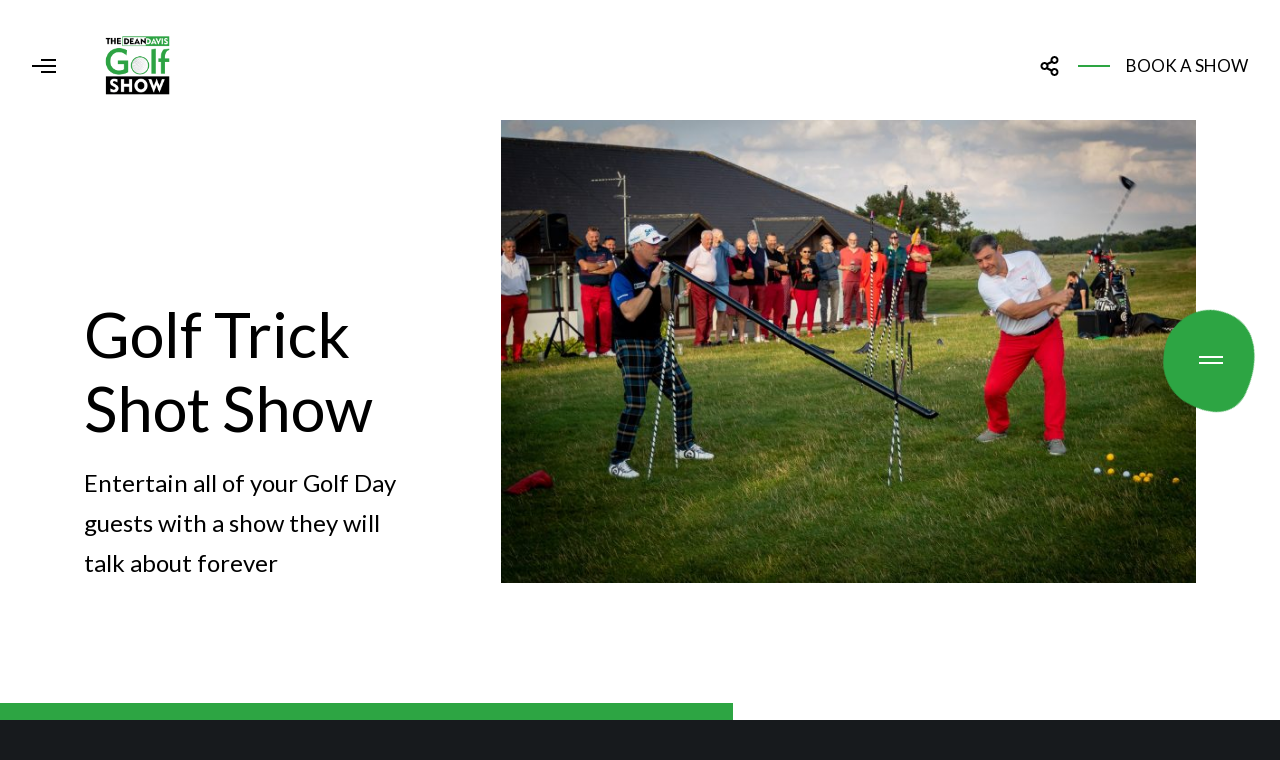

--- FILE ---
content_type: text/html; charset=utf-8
request_url: https://www.google.com/recaptcha/api2/anchor?ar=1&k=6LeUPG4oAAAAAPodU8C5t5po7kRpNfsOudfeAGP_&co=aHR0cHM6Ly93d3cuZGVhbmRhdmlzZ29sZnNob3cuY28udWs6NDQz&hl=en&v=PoyoqOPhxBO7pBk68S4YbpHZ&size=invisible&anchor-ms=20000&execute-ms=30000&cb=d8ckw7o9t2ec
body_size: 48739
content:
<!DOCTYPE HTML><html dir="ltr" lang="en"><head><meta http-equiv="Content-Type" content="text/html; charset=UTF-8">
<meta http-equiv="X-UA-Compatible" content="IE=edge">
<title>reCAPTCHA</title>
<style type="text/css">
/* cyrillic-ext */
@font-face {
  font-family: 'Roboto';
  font-style: normal;
  font-weight: 400;
  font-stretch: 100%;
  src: url(//fonts.gstatic.com/s/roboto/v48/KFO7CnqEu92Fr1ME7kSn66aGLdTylUAMa3GUBHMdazTgWw.woff2) format('woff2');
  unicode-range: U+0460-052F, U+1C80-1C8A, U+20B4, U+2DE0-2DFF, U+A640-A69F, U+FE2E-FE2F;
}
/* cyrillic */
@font-face {
  font-family: 'Roboto';
  font-style: normal;
  font-weight: 400;
  font-stretch: 100%;
  src: url(//fonts.gstatic.com/s/roboto/v48/KFO7CnqEu92Fr1ME7kSn66aGLdTylUAMa3iUBHMdazTgWw.woff2) format('woff2');
  unicode-range: U+0301, U+0400-045F, U+0490-0491, U+04B0-04B1, U+2116;
}
/* greek-ext */
@font-face {
  font-family: 'Roboto';
  font-style: normal;
  font-weight: 400;
  font-stretch: 100%;
  src: url(//fonts.gstatic.com/s/roboto/v48/KFO7CnqEu92Fr1ME7kSn66aGLdTylUAMa3CUBHMdazTgWw.woff2) format('woff2');
  unicode-range: U+1F00-1FFF;
}
/* greek */
@font-face {
  font-family: 'Roboto';
  font-style: normal;
  font-weight: 400;
  font-stretch: 100%;
  src: url(//fonts.gstatic.com/s/roboto/v48/KFO7CnqEu92Fr1ME7kSn66aGLdTylUAMa3-UBHMdazTgWw.woff2) format('woff2');
  unicode-range: U+0370-0377, U+037A-037F, U+0384-038A, U+038C, U+038E-03A1, U+03A3-03FF;
}
/* math */
@font-face {
  font-family: 'Roboto';
  font-style: normal;
  font-weight: 400;
  font-stretch: 100%;
  src: url(//fonts.gstatic.com/s/roboto/v48/KFO7CnqEu92Fr1ME7kSn66aGLdTylUAMawCUBHMdazTgWw.woff2) format('woff2');
  unicode-range: U+0302-0303, U+0305, U+0307-0308, U+0310, U+0312, U+0315, U+031A, U+0326-0327, U+032C, U+032F-0330, U+0332-0333, U+0338, U+033A, U+0346, U+034D, U+0391-03A1, U+03A3-03A9, U+03B1-03C9, U+03D1, U+03D5-03D6, U+03F0-03F1, U+03F4-03F5, U+2016-2017, U+2034-2038, U+203C, U+2040, U+2043, U+2047, U+2050, U+2057, U+205F, U+2070-2071, U+2074-208E, U+2090-209C, U+20D0-20DC, U+20E1, U+20E5-20EF, U+2100-2112, U+2114-2115, U+2117-2121, U+2123-214F, U+2190, U+2192, U+2194-21AE, U+21B0-21E5, U+21F1-21F2, U+21F4-2211, U+2213-2214, U+2216-22FF, U+2308-230B, U+2310, U+2319, U+231C-2321, U+2336-237A, U+237C, U+2395, U+239B-23B7, U+23D0, U+23DC-23E1, U+2474-2475, U+25AF, U+25B3, U+25B7, U+25BD, U+25C1, U+25CA, U+25CC, U+25FB, U+266D-266F, U+27C0-27FF, U+2900-2AFF, U+2B0E-2B11, U+2B30-2B4C, U+2BFE, U+3030, U+FF5B, U+FF5D, U+1D400-1D7FF, U+1EE00-1EEFF;
}
/* symbols */
@font-face {
  font-family: 'Roboto';
  font-style: normal;
  font-weight: 400;
  font-stretch: 100%;
  src: url(//fonts.gstatic.com/s/roboto/v48/KFO7CnqEu92Fr1ME7kSn66aGLdTylUAMaxKUBHMdazTgWw.woff2) format('woff2');
  unicode-range: U+0001-000C, U+000E-001F, U+007F-009F, U+20DD-20E0, U+20E2-20E4, U+2150-218F, U+2190, U+2192, U+2194-2199, U+21AF, U+21E6-21F0, U+21F3, U+2218-2219, U+2299, U+22C4-22C6, U+2300-243F, U+2440-244A, U+2460-24FF, U+25A0-27BF, U+2800-28FF, U+2921-2922, U+2981, U+29BF, U+29EB, U+2B00-2BFF, U+4DC0-4DFF, U+FFF9-FFFB, U+10140-1018E, U+10190-1019C, U+101A0, U+101D0-101FD, U+102E0-102FB, U+10E60-10E7E, U+1D2C0-1D2D3, U+1D2E0-1D37F, U+1F000-1F0FF, U+1F100-1F1AD, U+1F1E6-1F1FF, U+1F30D-1F30F, U+1F315, U+1F31C, U+1F31E, U+1F320-1F32C, U+1F336, U+1F378, U+1F37D, U+1F382, U+1F393-1F39F, U+1F3A7-1F3A8, U+1F3AC-1F3AF, U+1F3C2, U+1F3C4-1F3C6, U+1F3CA-1F3CE, U+1F3D4-1F3E0, U+1F3ED, U+1F3F1-1F3F3, U+1F3F5-1F3F7, U+1F408, U+1F415, U+1F41F, U+1F426, U+1F43F, U+1F441-1F442, U+1F444, U+1F446-1F449, U+1F44C-1F44E, U+1F453, U+1F46A, U+1F47D, U+1F4A3, U+1F4B0, U+1F4B3, U+1F4B9, U+1F4BB, U+1F4BF, U+1F4C8-1F4CB, U+1F4D6, U+1F4DA, U+1F4DF, U+1F4E3-1F4E6, U+1F4EA-1F4ED, U+1F4F7, U+1F4F9-1F4FB, U+1F4FD-1F4FE, U+1F503, U+1F507-1F50B, U+1F50D, U+1F512-1F513, U+1F53E-1F54A, U+1F54F-1F5FA, U+1F610, U+1F650-1F67F, U+1F687, U+1F68D, U+1F691, U+1F694, U+1F698, U+1F6AD, U+1F6B2, U+1F6B9-1F6BA, U+1F6BC, U+1F6C6-1F6CF, U+1F6D3-1F6D7, U+1F6E0-1F6EA, U+1F6F0-1F6F3, U+1F6F7-1F6FC, U+1F700-1F7FF, U+1F800-1F80B, U+1F810-1F847, U+1F850-1F859, U+1F860-1F887, U+1F890-1F8AD, U+1F8B0-1F8BB, U+1F8C0-1F8C1, U+1F900-1F90B, U+1F93B, U+1F946, U+1F984, U+1F996, U+1F9E9, U+1FA00-1FA6F, U+1FA70-1FA7C, U+1FA80-1FA89, U+1FA8F-1FAC6, U+1FACE-1FADC, U+1FADF-1FAE9, U+1FAF0-1FAF8, U+1FB00-1FBFF;
}
/* vietnamese */
@font-face {
  font-family: 'Roboto';
  font-style: normal;
  font-weight: 400;
  font-stretch: 100%;
  src: url(//fonts.gstatic.com/s/roboto/v48/KFO7CnqEu92Fr1ME7kSn66aGLdTylUAMa3OUBHMdazTgWw.woff2) format('woff2');
  unicode-range: U+0102-0103, U+0110-0111, U+0128-0129, U+0168-0169, U+01A0-01A1, U+01AF-01B0, U+0300-0301, U+0303-0304, U+0308-0309, U+0323, U+0329, U+1EA0-1EF9, U+20AB;
}
/* latin-ext */
@font-face {
  font-family: 'Roboto';
  font-style: normal;
  font-weight: 400;
  font-stretch: 100%;
  src: url(//fonts.gstatic.com/s/roboto/v48/KFO7CnqEu92Fr1ME7kSn66aGLdTylUAMa3KUBHMdazTgWw.woff2) format('woff2');
  unicode-range: U+0100-02BA, U+02BD-02C5, U+02C7-02CC, U+02CE-02D7, U+02DD-02FF, U+0304, U+0308, U+0329, U+1D00-1DBF, U+1E00-1E9F, U+1EF2-1EFF, U+2020, U+20A0-20AB, U+20AD-20C0, U+2113, U+2C60-2C7F, U+A720-A7FF;
}
/* latin */
@font-face {
  font-family: 'Roboto';
  font-style: normal;
  font-weight: 400;
  font-stretch: 100%;
  src: url(//fonts.gstatic.com/s/roboto/v48/KFO7CnqEu92Fr1ME7kSn66aGLdTylUAMa3yUBHMdazQ.woff2) format('woff2');
  unicode-range: U+0000-00FF, U+0131, U+0152-0153, U+02BB-02BC, U+02C6, U+02DA, U+02DC, U+0304, U+0308, U+0329, U+2000-206F, U+20AC, U+2122, U+2191, U+2193, U+2212, U+2215, U+FEFF, U+FFFD;
}
/* cyrillic-ext */
@font-face {
  font-family: 'Roboto';
  font-style: normal;
  font-weight: 500;
  font-stretch: 100%;
  src: url(//fonts.gstatic.com/s/roboto/v48/KFO7CnqEu92Fr1ME7kSn66aGLdTylUAMa3GUBHMdazTgWw.woff2) format('woff2');
  unicode-range: U+0460-052F, U+1C80-1C8A, U+20B4, U+2DE0-2DFF, U+A640-A69F, U+FE2E-FE2F;
}
/* cyrillic */
@font-face {
  font-family: 'Roboto';
  font-style: normal;
  font-weight: 500;
  font-stretch: 100%;
  src: url(//fonts.gstatic.com/s/roboto/v48/KFO7CnqEu92Fr1ME7kSn66aGLdTylUAMa3iUBHMdazTgWw.woff2) format('woff2');
  unicode-range: U+0301, U+0400-045F, U+0490-0491, U+04B0-04B1, U+2116;
}
/* greek-ext */
@font-face {
  font-family: 'Roboto';
  font-style: normal;
  font-weight: 500;
  font-stretch: 100%;
  src: url(//fonts.gstatic.com/s/roboto/v48/KFO7CnqEu92Fr1ME7kSn66aGLdTylUAMa3CUBHMdazTgWw.woff2) format('woff2');
  unicode-range: U+1F00-1FFF;
}
/* greek */
@font-face {
  font-family: 'Roboto';
  font-style: normal;
  font-weight: 500;
  font-stretch: 100%;
  src: url(//fonts.gstatic.com/s/roboto/v48/KFO7CnqEu92Fr1ME7kSn66aGLdTylUAMa3-UBHMdazTgWw.woff2) format('woff2');
  unicode-range: U+0370-0377, U+037A-037F, U+0384-038A, U+038C, U+038E-03A1, U+03A3-03FF;
}
/* math */
@font-face {
  font-family: 'Roboto';
  font-style: normal;
  font-weight: 500;
  font-stretch: 100%;
  src: url(//fonts.gstatic.com/s/roboto/v48/KFO7CnqEu92Fr1ME7kSn66aGLdTylUAMawCUBHMdazTgWw.woff2) format('woff2');
  unicode-range: U+0302-0303, U+0305, U+0307-0308, U+0310, U+0312, U+0315, U+031A, U+0326-0327, U+032C, U+032F-0330, U+0332-0333, U+0338, U+033A, U+0346, U+034D, U+0391-03A1, U+03A3-03A9, U+03B1-03C9, U+03D1, U+03D5-03D6, U+03F0-03F1, U+03F4-03F5, U+2016-2017, U+2034-2038, U+203C, U+2040, U+2043, U+2047, U+2050, U+2057, U+205F, U+2070-2071, U+2074-208E, U+2090-209C, U+20D0-20DC, U+20E1, U+20E5-20EF, U+2100-2112, U+2114-2115, U+2117-2121, U+2123-214F, U+2190, U+2192, U+2194-21AE, U+21B0-21E5, U+21F1-21F2, U+21F4-2211, U+2213-2214, U+2216-22FF, U+2308-230B, U+2310, U+2319, U+231C-2321, U+2336-237A, U+237C, U+2395, U+239B-23B7, U+23D0, U+23DC-23E1, U+2474-2475, U+25AF, U+25B3, U+25B7, U+25BD, U+25C1, U+25CA, U+25CC, U+25FB, U+266D-266F, U+27C0-27FF, U+2900-2AFF, U+2B0E-2B11, U+2B30-2B4C, U+2BFE, U+3030, U+FF5B, U+FF5D, U+1D400-1D7FF, U+1EE00-1EEFF;
}
/* symbols */
@font-face {
  font-family: 'Roboto';
  font-style: normal;
  font-weight: 500;
  font-stretch: 100%;
  src: url(//fonts.gstatic.com/s/roboto/v48/KFO7CnqEu92Fr1ME7kSn66aGLdTylUAMaxKUBHMdazTgWw.woff2) format('woff2');
  unicode-range: U+0001-000C, U+000E-001F, U+007F-009F, U+20DD-20E0, U+20E2-20E4, U+2150-218F, U+2190, U+2192, U+2194-2199, U+21AF, U+21E6-21F0, U+21F3, U+2218-2219, U+2299, U+22C4-22C6, U+2300-243F, U+2440-244A, U+2460-24FF, U+25A0-27BF, U+2800-28FF, U+2921-2922, U+2981, U+29BF, U+29EB, U+2B00-2BFF, U+4DC0-4DFF, U+FFF9-FFFB, U+10140-1018E, U+10190-1019C, U+101A0, U+101D0-101FD, U+102E0-102FB, U+10E60-10E7E, U+1D2C0-1D2D3, U+1D2E0-1D37F, U+1F000-1F0FF, U+1F100-1F1AD, U+1F1E6-1F1FF, U+1F30D-1F30F, U+1F315, U+1F31C, U+1F31E, U+1F320-1F32C, U+1F336, U+1F378, U+1F37D, U+1F382, U+1F393-1F39F, U+1F3A7-1F3A8, U+1F3AC-1F3AF, U+1F3C2, U+1F3C4-1F3C6, U+1F3CA-1F3CE, U+1F3D4-1F3E0, U+1F3ED, U+1F3F1-1F3F3, U+1F3F5-1F3F7, U+1F408, U+1F415, U+1F41F, U+1F426, U+1F43F, U+1F441-1F442, U+1F444, U+1F446-1F449, U+1F44C-1F44E, U+1F453, U+1F46A, U+1F47D, U+1F4A3, U+1F4B0, U+1F4B3, U+1F4B9, U+1F4BB, U+1F4BF, U+1F4C8-1F4CB, U+1F4D6, U+1F4DA, U+1F4DF, U+1F4E3-1F4E6, U+1F4EA-1F4ED, U+1F4F7, U+1F4F9-1F4FB, U+1F4FD-1F4FE, U+1F503, U+1F507-1F50B, U+1F50D, U+1F512-1F513, U+1F53E-1F54A, U+1F54F-1F5FA, U+1F610, U+1F650-1F67F, U+1F687, U+1F68D, U+1F691, U+1F694, U+1F698, U+1F6AD, U+1F6B2, U+1F6B9-1F6BA, U+1F6BC, U+1F6C6-1F6CF, U+1F6D3-1F6D7, U+1F6E0-1F6EA, U+1F6F0-1F6F3, U+1F6F7-1F6FC, U+1F700-1F7FF, U+1F800-1F80B, U+1F810-1F847, U+1F850-1F859, U+1F860-1F887, U+1F890-1F8AD, U+1F8B0-1F8BB, U+1F8C0-1F8C1, U+1F900-1F90B, U+1F93B, U+1F946, U+1F984, U+1F996, U+1F9E9, U+1FA00-1FA6F, U+1FA70-1FA7C, U+1FA80-1FA89, U+1FA8F-1FAC6, U+1FACE-1FADC, U+1FADF-1FAE9, U+1FAF0-1FAF8, U+1FB00-1FBFF;
}
/* vietnamese */
@font-face {
  font-family: 'Roboto';
  font-style: normal;
  font-weight: 500;
  font-stretch: 100%;
  src: url(//fonts.gstatic.com/s/roboto/v48/KFO7CnqEu92Fr1ME7kSn66aGLdTylUAMa3OUBHMdazTgWw.woff2) format('woff2');
  unicode-range: U+0102-0103, U+0110-0111, U+0128-0129, U+0168-0169, U+01A0-01A1, U+01AF-01B0, U+0300-0301, U+0303-0304, U+0308-0309, U+0323, U+0329, U+1EA0-1EF9, U+20AB;
}
/* latin-ext */
@font-face {
  font-family: 'Roboto';
  font-style: normal;
  font-weight: 500;
  font-stretch: 100%;
  src: url(//fonts.gstatic.com/s/roboto/v48/KFO7CnqEu92Fr1ME7kSn66aGLdTylUAMa3KUBHMdazTgWw.woff2) format('woff2');
  unicode-range: U+0100-02BA, U+02BD-02C5, U+02C7-02CC, U+02CE-02D7, U+02DD-02FF, U+0304, U+0308, U+0329, U+1D00-1DBF, U+1E00-1E9F, U+1EF2-1EFF, U+2020, U+20A0-20AB, U+20AD-20C0, U+2113, U+2C60-2C7F, U+A720-A7FF;
}
/* latin */
@font-face {
  font-family: 'Roboto';
  font-style: normal;
  font-weight: 500;
  font-stretch: 100%;
  src: url(//fonts.gstatic.com/s/roboto/v48/KFO7CnqEu92Fr1ME7kSn66aGLdTylUAMa3yUBHMdazQ.woff2) format('woff2');
  unicode-range: U+0000-00FF, U+0131, U+0152-0153, U+02BB-02BC, U+02C6, U+02DA, U+02DC, U+0304, U+0308, U+0329, U+2000-206F, U+20AC, U+2122, U+2191, U+2193, U+2212, U+2215, U+FEFF, U+FFFD;
}
/* cyrillic-ext */
@font-face {
  font-family: 'Roboto';
  font-style: normal;
  font-weight: 900;
  font-stretch: 100%;
  src: url(//fonts.gstatic.com/s/roboto/v48/KFO7CnqEu92Fr1ME7kSn66aGLdTylUAMa3GUBHMdazTgWw.woff2) format('woff2');
  unicode-range: U+0460-052F, U+1C80-1C8A, U+20B4, U+2DE0-2DFF, U+A640-A69F, U+FE2E-FE2F;
}
/* cyrillic */
@font-face {
  font-family: 'Roboto';
  font-style: normal;
  font-weight: 900;
  font-stretch: 100%;
  src: url(//fonts.gstatic.com/s/roboto/v48/KFO7CnqEu92Fr1ME7kSn66aGLdTylUAMa3iUBHMdazTgWw.woff2) format('woff2');
  unicode-range: U+0301, U+0400-045F, U+0490-0491, U+04B0-04B1, U+2116;
}
/* greek-ext */
@font-face {
  font-family: 'Roboto';
  font-style: normal;
  font-weight: 900;
  font-stretch: 100%;
  src: url(//fonts.gstatic.com/s/roboto/v48/KFO7CnqEu92Fr1ME7kSn66aGLdTylUAMa3CUBHMdazTgWw.woff2) format('woff2');
  unicode-range: U+1F00-1FFF;
}
/* greek */
@font-face {
  font-family: 'Roboto';
  font-style: normal;
  font-weight: 900;
  font-stretch: 100%;
  src: url(//fonts.gstatic.com/s/roboto/v48/KFO7CnqEu92Fr1ME7kSn66aGLdTylUAMa3-UBHMdazTgWw.woff2) format('woff2');
  unicode-range: U+0370-0377, U+037A-037F, U+0384-038A, U+038C, U+038E-03A1, U+03A3-03FF;
}
/* math */
@font-face {
  font-family: 'Roboto';
  font-style: normal;
  font-weight: 900;
  font-stretch: 100%;
  src: url(//fonts.gstatic.com/s/roboto/v48/KFO7CnqEu92Fr1ME7kSn66aGLdTylUAMawCUBHMdazTgWw.woff2) format('woff2');
  unicode-range: U+0302-0303, U+0305, U+0307-0308, U+0310, U+0312, U+0315, U+031A, U+0326-0327, U+032C, U+032F-0330, U+0332-0333, U+0338, U+033A, U+0346, U+034D, U+0391-03A1, U+03A3-03A9, U+03B1-03C9, U+03D1, U+03D5-03D6, U+03F0-03F1, U+03F4-03F5, U+2016-2017, U+2034-2038, U+203C, U+2040, U+2043, U+2047, U+2050, U+2057, U+205F, U+2070-2071, U+2074-208E, U+2090-209C, U+20D0-20DC, U+20E1, U+20E5-20EF, U+2100-2112, U+2114-2115, U+2117-2121, U+2123-214F, U+2190, U+2192, U+2194-21AE, U+21B0-21E5, U+21F1-21F2, U+21F4-2211, U+2213-2214, U+2216-22FF, U+2308-230B, U+2310, U+2319, U+231C-2321, U+2336-237A, U+237C, U+2395, U+239B-23B7, U+23D0, U+23DC-23E1, U+2474-2475, U+25AF, U+25B3, U+25B7, U+25BD, U+25C1, U+25CA, U+25CC, U+25FB, U+266D-266F, U+27C0-27FF, U+2900-2AFF, U+2B0E-2B11, U+2B30-2B4C, U+2BFE, U+3030, U+FF5B, U+FF5D, U+1D400-1D7FF, U+1EE00-1EEFF;
}
/* symbols */
@font-face {
  font-family: 'Roboto';
  font-style: normal;
  font-weight: 900;
  font-stretch: 100%;
  src: url(//fonts.gstatic.com/s/roboto/v48/KFO7CnqEu92Fr1ME7kSn66aGLdTylUAMaxKUBHMdazTgWw.woff2) format('woff2');
  unicode-range: U+0001-000C, U+000E-001F, U+007F-009F, U+20DD-20E0, U+20E2-20E4, U+2150-218F, U+2190, U+2192, U+2194-2199, U+21AF, U+21E6-21F0, U+21F3, U+2218-2219, U+2299, U+22C4-22C6, U+2300-243F, U+2440-244A, U+2460-24FF, U+25A0-27BF, U+2800-28FF, U+2921-2922, U+2981, U+29BF, U+29EB, U+2B00-2BFF, U+4DC0-4DFF, U+FFF9-FFFB, U+10140-1018E, U+10190-1019C, U+101A0, U+101D0-101FD, U+102E0-102FB, U+10E60-10E7E, U+1D2C0-1D2D3, U+1D2E0-1D37F, U+1F000-1F0FF, U+1F100-1F1AD, U+1F1E6-1F1FF, U+1F30D-1F30F, U+1F315, U+1F31C, U+1F31E, U+1F320-1F32C, U+1F336, U+1F378, U+1F37D, U+1F382, U+1F393-1F39F, U+1F3A7-1F3A8, U+1F3AC-1F3AF, U+1F3C2, U+1F3C4-1F3C6, U+1F3CA-1F3CE, U+1F3D4-1F3E0, U+1F3ED, U+1F3F1-1F3F3, U+1F3F5-1F3F7, U+1F408, U+1F415, U+1F41F, U+1F426, U+1F43F, U+1F441-1F442, U+1F444, U+1F446-1F449, U+1F44C-1F44E, U+1F453, U+1F46A, U+1F47D, U+1F4A3, U+1F4B0, U+1F4B3, U+1F4B9, U+1F4BB, U+1F4BF, U+1F4C8-1F4CB, U+1F4D6, U+1F4DA, U+1F4DF, U+1F4E3-1F4E6, U+1F4EA-1F4ED, U+1F4F7, U+1F4F9-1F4FB, U+1F4FD-1F4FE, U+1F503, U+1F507-1F50B, U+1F50D, U+1F512-1F513, U+1F53E-1F54A, U+1F54F-1F5FA, U+1F610, U+1F650-1F67F, U+1F687, U+1F68D, U+1F691, U+1F694, U+1F698, U+1F6AD, U+1F6B2, U+1F6B9-1F6BA, U+1F6BC, U+1F6C6-1F6CF, U+1F6D3-1F6D7, U+1F6E0-1F6EA, U+1F6F0-1F6F3, U+1F6F7-1F6FC, U+1F700-1F7FF, U+1F800-1F80B, U+1F810-1F847, U+1F850-1F859, U+1F860-1F887, U+1F890-1F8AD, U+1F8B0-1F8BB, U+1F8C0-1F8C1, U+1F900-1F90B, U+1F93B, U+1F946, U+1F984, U+1F996, U+1F9E9, U+1FA00-1FA6F, U+1FA70-1FA7C, U+1FA80-1FA89, U+1FA8F-1FAC6, U+1FACE-1FADC, U+1FADF-1FAE9, U+1FAF0-1FAF8, U+1FB00-1FBFF;
}
/* vietnamese */
@font-face {
  font-family: 'Roboto';
  font-style: normal;
  font-weight: 900;
  font-stretch: 100%;
  src: url(//fonts.gstatic.com/s/roboto/v48/KFO7CnqEu92Fr1ME7kSn66aGLdTylUAMa3OUBHMdazTgWw.woff2) format('woff2');
  unicode-range: U+0102-0103, U+0110-0111, U+0128-0129, U+0168-0169, U+01A0-01A1, U+01AF-01B0, U+0300-0301, U+0303-0304, U+0308-0309, U+0323, U+0329, U+1EA0-1EF9, U+20AB;
}
/* latin-ext */
@font-face {
  font-family: 'Roboto';
  font-style: normal;
  font-weight: 900;
  font-stretch: 100%;
  src: url(//fonts.gstatic.com/s/roboto/v48/KFO7CnqEu92Fr1ME7kSn66aGLdTylUAMa3KUBHMdazTgWw.woff2) format('woff2');
  unicode-range: U+0100-02BA, U+02BD-02C5, U+02C7-02CC, U+02CE-02D7, U+02DD-02FF, U+0304, U+0308, U+0329, U+1D00-1DBF, U+1E00-1E9F, U+1EF2-1EFF, U+2020, U+20A0-20AB, U+20AD-20C0, U+2113, U+2C60-2C7F, U+A720-A7FF;
}
/* latin */
@font-face {
  font-family: 'Roboto';
  font-style: normal;
  font-weight: 900;
  font-stretch: 100%;
  src: url(//fonts.gstatic.com/s/roboto/v48/KFO7CnqEu92Fr1ME7kSn66aGLdTylUAMa3yUBHMdazQ.woff2) format('woff2');
  unicode-range: U+0000-00FF, U+0131, U+0152-0153, U+02BB-02BC, U+02C6, U+02DA, U+02DC, U+0304, U+0308, U+0329, U+2000-206F, U+20AC, U+2122, U+2191, U+2193, U+2212, U+2215, U+FEFF, U+FFFD;
}

</style>
<link rel="stylesheet" type="text/css" href="https://www.gstatic.com/recaptcha/releases/PoyoqOPhxBO7pBk68S4YbpHZ/styles__ltr.css">
<script nonce="lzbkzPHyvo6QipdFdS9enA" type="text/javascript">window['__recaptcha_api'] = 'https://www.google.com/recaptcha/api2/';</script>
<script type="text/javascript" src="https://www.gstatic.com/recaptcha/releases/PoyoqOPhxBO7pBk68S4YbpHZ/recaptcha__en.js" nonce="lzbkzPHyvo6QipdFdS9enA">
      
    </script></head>
<body><div id="rc-anchor-alert" class="rc-anchor-alert"></div>
<input type="hidden" id="recaptcha-token" value="[base64]">
<script type="text/javascript" nonce="lzbkzPHyvo6QipdFdS9enA">
      recaptcha.anchor.Main.init("[\x22ainput\x22,[\x22bgdata\x22,\x22\x22,\[base64]/[base64]/[base64]/[base64]/[base64]/[base64]/[base64]/[base64]/[base64]/[base64]\\u003d\x22,\[base64]\x22,\x22w4PDiD93w6DCtiLCmXJrfTXCjsOyVEvCnMODWMOzwq0dwpnCkWRZwoASw4tYw6HCpsORdX/Ch8Kuw7HDhDvDpcO9w4vDgMKWZMKRw7fDkAApOsOyw5ZjFkAfwprDizPDqTcJO1DClBnCs0hAPsO8JwEywqoFw6tdwqPCgQfDmjDCv8OcaEped8O/[base64]/DiypZbxLCiEXDpsKSOzTDjVZPw6bCg8ODw4fCkHVpw5BfEEHCojtHw57DvMOzHMO4UDMtCXbCkDvCu8OswrXDkcOnwp7DkMOPwoNLw5HCosOwfx4iwpxvwq/Cp3zDh8OIw5ZyYsOBw7E4OMK0w7tYw6MbPlHDhcKMHsOkcsONwqfDu8OlwqtucnAKw7LDrkN9UnTCp8OTJR9KwoTDn8KwwpQhVcOlC1lZE8KkEMOiwqnCqcKbHsKEwrLDk8KsYcKEPMOyTxdrw7QaaAQBTcOqC0R/VwLCq8K3w54eaWRVA8Kyw4jCpQMfIi5YGcK6w5PCg8O2wqfDo8KuFsOyw6rDvcKLWHLCrMOBw6rCpsKowpBeW8OGwoTCjk3DiyPClMORw7vDgXvDl2IsCX0Ew7EUJMOsOsKIw79Dw7g7wozDrsOEw6wPw6/DjEw+w7QLTMKXMSvDgi9ww7hSwpNPVxfDrCAmwqAeVMOQwoU5FMOBwq88w4VLYsKkZW4UGMKlBMKoQmwww6BAZ2XDk8OuG8Kvw6vClSjDom3Ct8OEw4rDiGZ+dsOow4bCkMOTY8O7wq1jwo/DkMO9WsKcTcOrw7LDm8O+OFIRwpomO8KtE8Ogw6nDlMK3BCZ5asKgccO8w6siwqrDrMOaDsK8esKUFnXDnsKFwrJKYsK/ByRtMMO8w7lYwqciacOtMsOUwphTwp0iw4TDnMOScTbDgsOXwp0PJwnDnsOiAsO0QU/Cp27CvMOnYXwHHMKoFsKmHDolVsOLAcOGf8KoJ8OhCxYXDkUxSsOyKxgfRCjDo0Zhw71EWSRBXcO9ZXPCo1tQw5Rrw7Rmdmpnw7jCpMKwblV2wolcw61Vw5LDqQrDs0vDuMK/aBrCl0bCp8OiL8KRw6YWcMKhAwPDlMK4w4/DgkvDlmvDt2o1wqTCi0vDjcOZf8Obbzl/EU3CpMKTwqpEw458w595w6jDpsKnesKGbsKOwpdWawBSRcOmQX82wrMLIHQZwok3wrx0RSMOFQpowqvDpijDpEzDu8ONwo0uw5nCly/DlMO9RVnDu15fwrHCiiVrRQnDmwJDwr7CoXYUwrLClsOOw6PDvAfCjBzCpyd0TiIaw6/CtjY5wojCt8OwwofDj3QIwo0BOS/CixFswrfDh8OcdDLCr8OKcRPCuTPCmsONw5DCosKEwr3DucOpeFfDmMKIOgFzC8KywpHDs2U/QnIiR8KoOMKQcGHCuFHCkMOqV3PCsMKWNcOVVcKuw6RnLsODSsO7EBctHcKGwr9KSBPDssOSX8OyLMONZV/Dr8KHw7HCh8OmHkHDsQVHw4ADw7zDnMKkw7tdwoN6wo3CksOcwokdw5Jww6Etw5TCqcK+w4jDnRLChcOSID7DkWfDoyPDgA3CjsOsPcOIJsOow6vCmsKQeyXDvsOFw5gjMVfCiMOPUsK/H8OrTcOKQmXCoS3DsyHDnSEiFHs9XVB8w4g0w7bCrzPDqMKwfGMyC3jCncKnw6cpw5ZDeTLCkMOFwqvDtcOgw5/CrgbDhsO3w44JwrTDvMKYwrxzMT/CmsKFa8KuC8KVecKNO8KMWcKoXidZSDTCgF3CrMKxQEXCucK/w4DCncOdw4zCjyvChgwiw4vCt3EOXA/[base64]/DnlDDo8OCasOAAsObwocTDj5YwrpiwqrCiMOhwo5dw5lnO2kOAzrCosKzQsKDw6bCkcKTw4JTw6EnGcKSP1fDuMK4w5/ChcOrwoI9HMK2dznCtMKpwrHDmlpVF8KlBivDhGnCvcOfBmsSw4loK8OZwq/CgEVNB1h7wrPCuy/DqcKlw77ClRvCs8OlBDvDjnoew4h2w5nCvXXDgsOewqrCh8KURWIpIcO3eEscw7TDpMOLaysBw7I3wpnCh8K5SXMZJ8O0wpcvKsKlPg8Sw67DoMOtwqVAS8OISMKZwo8Xw70vccOUw70dw7/[base64]/DoBJRwqwiQApPw4TDvMO2w7fDn8KbSsKQwpjCq8OScsOOd8OmPsOBwpQvFsOVLsKrUsOAO0bDrm7CkznDo8OOAxLDu8OiQWzCqMOZOsKsFMKBBsOgw4bCnirDpcOpwoITE8KmcsOFMmw3UsOaw7XCncK4w4U5wo3DgTjCncOcHynDm8KjalN9woDDgMKIwr4/wqfCnynDnsKNw4puwqDCmcKeHMKyw5dhWEMMCnfDsMKWG8KQw63CvXXDhMKMwpfCs8Kmwr3DqiohfD3CkhLCp3QGABJSwq8vT8KeFlFPw7zCqA7Dok7ChcK6NsKVwr0wb8Omwo3CvX3DkysFw73CqMK8engYwpLCrl1Vd8KyVFvDgMO8H8O/woYFwqwEwq8xw7vDgALCrcK6wrMmw7HCqcKQwpFJPxnCtiPCv8Ohw6dPw7rDvlfDhsKGwoLCtTMEbsKSwpdxw48Vw6hhVVPDpmxUcjnCl8O1wo7Cjlxuwqwsw5p7wqvCk8O1VsKrP1rDssONwq/DiMOhBcOdWVzDsXMYVsKCBU9sw47DvXnDo8KEwrBjAywGw6wlw6LCj8O4wpDDgsKpw5AHC8Ocw5NqwpDDr8OsOMK/wqsnYFTCgzTCkMOCwqDDhScMw69aT8ONw6bDgsKxZMKfwpF/w4nDs0ZyQXEWW3lsJXzCuMOQw61yWnDCo8OmMR/[base64]/DusOZwqbDoElyFjjCiMKBJ8KWK8OUw7nCpx84w40ZUnvDvFAywq/CvCQUw4LDmDrCr8ONbsKFw5Qxw7JQwpcwwqdTwr9nw5DCnDEBDMOjaMOMBxHClEnCjCIveiUcw4EZw7YIw6hQw6NwwozCh8KzScKewoLCtE9ww6Ytw4jClSc1wr18w5rCi8OuNS7Clz51GcOSw5M4w7kXw7DCjnzDvsKsw6MJGUNgwr0Uw59ewqB0EnYWwr/[base64]/[base64]/dDNkQsOVwqvDqTFkw4XCjhfDu3bCkHnDmsOvwq0rw5bCoSPDkzV8w4cJwq7DgcOqwoUgaV7DlsKreRFqVDtjwppte1fCmMOhHMK1GnlSwqpEwqdwFcOLVMOJw7PDu8Kaw4nDjAsOcMKWEVfCsERsTC4tw5E5cWInDsOOO1EfbAZPfXhLSwQoDcO/NDN3wpXDmUXDrMK8w5EOw4XDuxjDhE1xeMKjwoHCl14AFMKCN3XCucO1wpgrw7jCtHsswqvDjMOkw6DDm8OxJMK8wqDDv05iO8KcwpF2wrAewr5/KWU4NWAoGMKAwr/Dh8KIHsO0wq3Ck3Bnw6fDjE0VwqYIw7Zuw7wkWsODH8OEwok5TMOvwoYYbRlawqUoChhqw7ccfsORwrfDkzLCjsKjwp3CgBnCkQzCj8OUe8OuQMKGw5UkwqApG8KOwrQrdMKqwr0Ow43DshnDk39vYjnCuCMfJMKjwrrDiMONe0HCsHpEwpd5w7oowp/[base64]/[base64]/DuHw+VcKcUE4lw4LDikfDrMK3woh2w40TZ8OFcX7CusKUwoswV3PDpcOVWxnClMOPfcOPwo3DnScFwrXCs2Yfw681SsOqMkvCu3PDtQ/DsMOWN8OSw618VcODP8OYA8OWMsKjQEHCj2FfT8KRYcKoTwkVwqvDr8KywqtWBsKgZFLDucKTw4HCgFIVUMOVwrdYwqAtw7XCi0taCMKRwoM2B8OuwrsJCGNyw6rChsKcHcKfw5DCj8KSLMOTRlvDi8KFwqQTwofDlMKcwozDj8KHbsOLFiU/[base64]/wojDqmYOwrF/RMOOwo8SXSvCuXvDn8OtZ8KJSEgxFcKPwpAgwoTChyRcCno+MQFvwrbDhVg6wp8RwrZZMGrDrsOMwqPChiUcNMKOFcO8w7QQPSJbwrQtRsKJXcKvOlNPIWrCrcOtw7bDisK/W8O4wrbCqTQHw6LCvsK6acOHwop/woHCnCgQwqLDrMKhasKgQcKnwozCv8OcAMK3wogew67Dl8KqMmkQw6TDhmpKw6IDAUAHw6vDsifChxnDuMO7UVnCq8OmKhhZR3pxwpwmKkMNeMO3BFpaIUkcDx1/McO5DsKsBMOGK8OpwrZxScKVOMOtIxzDv8OxPFHCkQ/Du8KNf8O1WjhSFsKjMxbCisOfOcOjw6ZSPcOQVEnDq2RzTcODwqnCr2DChsKHBHIUJQzChjFXwokfYMKUw4nDvC8owrMUwqPDth/CtVjCr2XDqcKGwohxOMK5BsK6w6Npw4LDvhHDr8K3w4DDtMOYVMKIXcOcYjc3wqDClBbCgRTDi3F9w4ZSw6HCkMOWw5JhP8KWecO7w4jDpcKZJsKuwr/[base64]/Cj8KROcKPwrzCmcKsw6B6aMKDw5DDggDDkBfCrBTDuhfCo8OKccKew5nDscORwq/CncOZwofDmEHCn8OmG8KKWBbCm8OLBcKiw4RZChoPVMOmY8KgL1EHah7DoMKQwrHDvsKpw5x0wpwJAAbChSXDpmPCqcOAwpbDgw4nw71nCDM9w6DDhAnDnBk8LWjDuTpsw7XDlVjCm8Ojw7zCsS7CqMOHwrpUw5Qnw6sZw73Dn8KUw4/DpRM0GikqEUQCwonCncOiwpTDkMO7w7PDr1PCny8bVF9LDMKaCnnDpQhAw7bCocKic8Kdwqx+HsKpwo/CusKKwocpw4HDjcOVw4PDi8KPX8KPThbCj8K1w6/CuTPDjR3DmMKTwrbDnhRSwo4yw5tbwpzDjsOjOSpHQ0XDh8OyKDLCtsKvw5jDoj0Xw5PDrX/Dt8Kswo3CnmnCgDkxA0UxwprDqELCh2JBWcKPw54MMQXDmA8gY8KTw5bDsktJwqvCtsOyRQTCkSjDj8KmSMK0T0DDncObNzwAWkkwbWJxwovCrgDCqClCw5LCihXCnQJeXsKDwqrDtGjDhD4vw5fDgcOSEj/CosK8X8O2LXcUQSnCpCBGwqIMwpTDsC/[base64]/Dp8KVwrgEw5tyw5bDr8OyQDDClMOlMcOBwplmZ8KjVg0Sw756w5jChcKBBTV/wqIBwoHCn1NgwqFKAgN6PsONKCjClsOFwoLDlXnCnh88SmowPsKfVcOjwrjDoz9La13DqMO2L8O0U1hMVlljwqvDjmgvTikNw4jCsMKfw6l3w7fDl0IyfUM3w4vDswwYwp/Cr8KTw5kCwqtzNUTDtMKVUMOEw5t/P8Kow6wLdnTDjMKPT8K9R8OqIU3CnW7Co17DoGHDvsKOB8KjMcOtVEbCvxjDoQ3Dk8OuwpnCqMK5w5gkXMKnw5Z2KQ3DhAzCh0PConnDqAcWSFXDp8Ogw6TDj8KywpnCkUJeaHrDk1smdsOjwqXChcKmw5/[base64]/[base64]/LcOJw5JUw60SwpjDlgNxUi3DjEfCjxZsOsOBccKKccOQAMKxM8KCwroqw4HCiSfCk8OJHMKVwrLCr0PCgMOjw5QtJkYUwpoHwoDCnFzCpRHDnRosZ8OIOcO0w61fJMKPw5ljUUTDvjBKwq/[base64]/DgsOxHsKUwrfCqcO5KxF2EgB1S8KFZcOow6DDr1rCjhExwpvCrsKjw77Dnn/[base64]/Do8K5TsOaC8O+w5INwrgTTW4Pwr3Ds8OYwqbCtz/DrcOxw5xXw5fDuGXCgRh5O8OgwoPDrRVQBVbCmlQXGcK2IcKgD8K/F0zDnypRwqvDv8ORFU/DvVM0e8OkHcKYwr4+dn3Doj1Rwq7Chzx6wrTDpikzVsKSccOkL13CtsOHwqbDrhHDr3IqHMOXw5PDg8ODKDfCi8KJKsOew6gCalLDhVcrw43DrUBXw6dBwpBywqfCmsKCwrzCjyY+wqvDjg0VOcK1OwEYMcOkIWVfwoY4w4o8IRPDtHfCisOyw7Fzw6/DtMO9wo5Wwqtfw5FHwrfCmcOOa8OuOjpAHQjCkMKRwq0NwqrDj8KJwoc2SjlpfVEww6AVC8O9w7gaPcK/[base64]/[base64]/wrF+w4TDlMK1O8OCfFlCMMOIN8O+wrQpw6J9ADvDrD5ZEcK3VnzCqWjDosORwpoeYMKWTcOowqtJwrZsw4TDrhVcw487wol2VcKgC1k3w6rCt8K8LhrDocOsw5B8wrJVwqonXWXDiErCunvDqAUAJ11LEMK8L8KKw5wCNRPDs8Kyw6DCnsKJIU/CihHCocOqVsOzYw7Cm8KEw60UwqMYwrvDgC4vwrnCkjvCkcKHwoRJSzJVw7pzwrzDoMOpXgbDjRXCksKXd8Oed0ZTwqXDmBnCnDItc8OWw4R4Z8OUe1Rmwq00XMOeZMKpUcKJCGoQwoE1w6/Dm8O/wrnDj8OCw75fwpnDgcONWsO3RcOKND/CnmnDj1vCuF0Pwq7Dq8O7w6EAwo7CpcKoMsOgwodowoHCvsKjw7LDksKmwpHDohDCvgHDhHVqJ8KBKsOwJRdfwqd5wqpFwqPDjMO0CjvDsH0kNsOLASfDpz0WCMOkwobChcK2wpLCiMO1NW/Dn8Kvw5Eqw4bDql7DiR1qwqbCkk1nwqHCrMOIS8OOwrHDksKfBDs/[base64]/OMKSw4dqw7vDisKtw7Ubw7TDuWLDjMKiwoLDkibDuAwhw6sGB1fDiERpw4fDphDCgjzCkMOjwpvCiMKOIMKYwrhHwrY5cV1XSWlKw6Nsw4/DswDDocOPwojCsMK7wqnDisK1JEoNUSJHIEphXmvDoMKqwpY/[base64]/CoyRXw45hw7nCvnhzCBpAw6rChHpmwppmAMOdDcOnAg4jGhJCwprCiFB4woPCu2bCk0XDmcKyT13Cm1d+M8O3w7Rsw7YIAcOjP20GRMObSsKHw4ZZw6cZACZzKcOTw4nChcOIC8K5KGzClMOiEMOPwrbDpMOuwoEzw5/DhsOvwpRhDzcnwo7DksOjZkvDtcOjc8Ocwr81VcOWclZxSy/Dh8KED8KPwqPClsOXY3fCrXnDlHLCsQpyWMOILMOCwpfDo8Krwq5OwpdnZWR7LMOvwrskOsO+fTbCg8KIUELDhTcBemVQN0nCpcKqwpB8Wz7DjcKVXW/DuDrCs8KQw7VAKsOZwpDCnMKObsOMOH7DiMKSwr4ZwoPCj8OOw4/[base64]/OWbDtBUZw4Zww5TCiMK2w5gKAMOWwqPDlMOBFGrCl8KZw6wqwoZOwpsWEsKQw5NUwoBqTifCuBjDrsK9wqYow4R8wp7CmcKlGcOYWQzDgsO0IMOZG1LCvMO/[base64]/CqC50wojChglBwpLCjHLClcKSB1c7woDCrMKxw5DDnwfCnMOsGsOoVSslKWRxZcOnwr/Djm1QbT/[base64]/ClMK4O8OPGkzDkGHDsyEKwq/Cl0ZKMsKYwpdOeR7DocKnwqrDvcOMw47CqsOMc8O8LsKhXcONbMONwqh0V8KqUxAOwrPDuFrDrMKSScO3w7g7XsOdbsO9w5R4wq00wpnCrcKmXCzDiybCiDgiwrTCiXPCnsOZb8Ohwos6McKuKRE6w6BWdMKfARAFHndVwo/[base64]/CrjDDiVFdw6pQOMO8w6vDhRHDp8K+w4sOwrLChG9jwrIUQMOxUsOTZcKzfXTCiCdlFlweFMOeDgY2w6/CkmvCh8Khw7rCn8OFVwUBw75qw4FbUlIKw6vDgBjCisKPF0/CvB3CnUPClMK7J0tjN0oZwpHCvcOGLsO/wr3CuMKHa8KNW8OdYzLCoMOPBnfClsOiGwVBw50Zdi4Wwql5w5YHBMOTwqoNw4TCtsOkwpwxEH3DtwlPPS3DiGHCusOUwpDCmcO0PcODwoXDq05tw59OQsKiw4J+f0zCp8KdXcO5wpcKwqthcVYROMO+w4vDoMOYe8K5O8Oyw6/[base64]/DoF5GwqZFwoPCh2E9HsKmSMKKOBDClEBdFsKUwrvDmsOXPjUaBXzCs0jCsCXCmTtkNcO/ZcKhWHHCriDDqTnCkF7DmMOzKsKCwq3CocOYwpJ2ImHDsMOWFcKxwqHCocKrNMKPRjRLQG/DqcK3O8O2GVskw4wgw7nDjQ1pw4PCl8KMw6lhw48jT3IZCgBWwqpcwpHCs1UYQMK+w7DChnEreR/CnXEKM8OTZcOfKWbDk8OmwppPM8OUDHJ/w789wozDm8KPM2TCnBbDm8OQA2JKwqPClMK7wonDjMK/woHCliJhwpvCjgXDtcO4FGIEdScPwoTDjcOrw5LCoMK5w4wwU15zSxglwpzClWjDmVTCvsObw6zDmMKrEXHDnGrDhsOBw4TDl8K+wqkkEybCqS0WXhDDrsOsPkfDh0/DkcOTw6PDo0EtbGtbw57DiSbDhR4XbgpSw5fCrTVPTWNHBsOSMcOFQlTCiMK0HMOkw6oFeWp7wrzCrsObOMKZByoQRsOMw4LClBrCn3EnwrTDtcOZwpjCscOpwoLDr8K/wrMvwoLCjsKTH8O/w5TDohEjwqNhSCnCgMKUw53CiMKPLMOjPnLDo8OmDCvCp1jCucKuw55vUsKtw7vChgnCgsK/N1oBKsKHMMOxwq3Cr8O4wp4Gw6vCp14Cw6rCscK/w75USMOqccOvMV/Cr8OBUcKYw6U3ah0rScOSwoNkw6UhNcKic8O7w5/ClTTDuMKdBcOTNUPCsMONOsOhOsKewpBWwo3Dl8KBah4CMsOPLTRew71Ow5YIQiwzT8OEYSVqYMK9MQ/DulDCscO0w691w73Dg8KgwpnCksOhWlocw7VkLcK2WDvDm8KGwrxoZgRiwp/CshbDhhMgJcOqwrJXwoVpTsKyQcO8wrnDoEkzbzRRVknDpF/Cu2/Co8Oowq3DuMK+EcKZAFV7wqDDhxUoGcKMw7fChlcZOEXCpyxXwqBzEcKDBzTDusOlDMK/Sgp7bRQGF8OCMgfCnsOew6g4MV46wpXCl1RYwpLCrsOWRBkEMj5yw4YxwrDCj8KZwpTCugzDpsKYKMOXwpXCjnzDmHPDqFwZb8OvVirDoMOtX8Onw5AIwp/[base64]/[base64]/[base64]/CsFEjwoTDhlhjwpPDtGxww4/DlDMjaCMvb8K+wqNKL8KFJ8OrSsO1A8OiQXwYwo54JC7Dm8O7woDCn33Cq3QTw7hTHcOGJsOQwojCqmpZf8KMw4XCvhlvw5vChcOGwqBvwo/CqcKDCDvCvsOSR3EEw5rCjMKUw4huw4gJw5PDhShDwq/DpkBmw6TCtcOmAcK/[base64]/CgcOWwpHCqMOPMwTCpFTDoQ5mwoc8w6rCpMOYcw/DthTCucOnC3vChsO1wqh6LsO9w7www4UJNj8vD8KTDWfCmsOVwrJXw7HCgMKtw5wuIDjDmk/ClxBtw6UVwoUyECwLw7FRQTDDsxEiw4/DjMOXcElNwpJKw7Y1w57DnDXChCTCocOww7LDvsKMdw5aR8KawpvDoQjDkQAWPcOSN8Ojw71VCMOpwrPDiMK/[base64]/[base64]/[base64]/CicKHwq3CosKAw4HChMK8wqNHw48gInYtwqIOcMOWw5TDmT9hPDQqdcKAwpjDgMOeP2HCrlnDsi55R8K/w4/Dq8ObwrPCn0Jrwo3CksO4KMObwqEpbQbDnsO9MVs/w5PCtUzDtxMKwp5pABMdTWbDnkPCoMKiBhPDsMKdw4IWX8Onw7rDucOIw5LCm8Kdw6zCoETConLDnMOOc1nCmMOlUxLDmsOIwqzChE7DgsKTPH/[base64]/DpnzCmcOEw6ZCbCFUwo3DlmcAwqR2ZsOvw67CtlBAwoPDhMKDLsKtH2HCvS7DsSRFwpZaw5ceC8OXA3pVwr/DisOhwrnDk8KjwrTDv8Omc8OxS8KBwr/[base64]/woDCtMKawqQ4E0YlW8OLWh7Ck8K+RUvDo8OjZMKUVBXDv2ELZsKNw7DDhzbDg8OIEjohwosGwoENwrhuM1U6woNLw6nDtkJZAMO0RsKbwrNFcmQmAEjCow4mwp3Cp3zDg8KWb1TDrcOQHsOsw7nDo8OaLsOsO8OMH3/CusOtHwpCwpANB8KLIMOTwrTDgwYoNVPDkBIlw4pBwrIJYlcMGsKYYMK1wocBwr9ww7deVcKnwqh7w5FGUcKJI8Kxwr8Fw7XCsMOAFwsRGx/DmMO/w7jDhsOOw6rDusKZwqRPJG/[base64]/[base64]/BDo2wr/Cl8OxwrXCpm3CjQfDosOtwrVnw6vCn0Zlw7fCokXDlcKKw4TDtWwswp83w59gw7vCmHHDknXDnXXDk8KPDTvDq8Klwo3DnXAFwrV/[base64]/w4/[base64]/wrTDqS5pw7HDiMK2H8KdXcOCwpDDg2gIwqvDvgrDkMOqwrXCk8KpLMOgFD8Hw6bDhXV2wo47wpVoDDFOfmfCk8ObwqpFFDB7w4HDuy3DmCPCkhA0CWN8HzZQwoBaw4HClMOowqPCnsOofcOdw69GwpcRwqZCw7DDrsKDw4/DusK7CsOKEyUkcEhyfMOdw4oFw4U8wq8FwpLCkHgOfkZYS8KiD8KleHnCrsO+ZE5UwozCg8OJwojDjH/DlDTCocO3wobDp8OGw4E/w47DocOUw7rDrQ1wEcONwpvDncKewoEsRMOywoDCgsOgwpN+BsONEzPCsXAywrjDpsO+I0LDlQZbw6FTSyVbKkPCi8OCcgg0w4wswrc/ahh1aEgqw6rDhcKuwplvwqIJIjIBVcOmDExtL8KHwpzCkMOjZMO1YMKkw5DCn8KDHsOpJMO+w6UlwrwdwrrCpsKqwrk5woBfwoPDk8KdLcOcX8OAAWvDgcOMw5dyEnXCrMKTPE3Dj2XDm1bDvC8/S2rDtFXDrTUOF1BHEMOnZcOLw5F+ZEDCjT5vGcKRcT5GwoUZw7vDtcKjJ8KbwrHCrsKjw4BZw6YAEcOCKTHCt8O8FcO/w53DgArDlcOawr0nW8O6FS/Cv8OoIGMhGMOtw7jCogXDrcOcFm4Owp7DuEbDr8OYwoTDh8O7ZEzDq8KPwrzCmlnCkXA7w5zDm8KHwqMEw5Mewq7CjsO4wqTDv3/[base64]/KytNw5MZwo/Clx/Dh8OYFCrDt8K1wpLDv8OtMsO/PxMmMsKuwqXDnRo1Hn5WwprCu8O9AcKaGmNXP8KiwojDmsKCw7FSw7LDqMKpDwPDhUAoUzN+ccOow5YuwoTDjkDCt8OVEcKDI8OiHQsiwrZhXX81dHQIw4IjwqzCjcKFYcKCw5XCk3/Dk8O0EsO8w60dw6cFw4YLYmJ1Ox7CoQ99X8KXwrBVSA/DhMO2dF5Gw7FdYsOGCsOZaiMiw54sL8Odw5DCvcKcchfCsMOAEHo+w6kwQQkERMOkwo7CtE5FHsO5w5rCi8KZwovDlgrDksOlw7HCjsO1UcOrw5/DnsOaMMKcwpfDvMOlw4IyY8OqwpQ5w4DClT5owpcCw5k8wqw4AinCgj5Jw5tUccOPRMOqUcKyw7JKPcKDfsKrw6jCq8OlaMKcw6fCkRQ0Vg3CqnTDiD7Ci8OAwq95wrc0wrx8OMKfwpdmw7BmAkrCsMOewrPCk8OuwoXDjsO8wqvDgzTCpMKrw5IPw503w7LDj0/CrjbClgolQ8ODw6BCw4TDhRDDnkzCnhwoMh/Dl0rDsGMKw5IEeV/CksOww73DkMOGwrspKMOkL8OkDcO2ccKdwqcBw7AyP8OVw6sjwqvDo3oeDsKdQ8OAN8KwCADCosKWaj3CucK3w53CjV7ClC42QcOuwrzCow4kfBxVwq7CmMOSwqACwpYXwpXCoGNrw7vDssKrwo0cMSrDjsKALWVLP0bDpMKBw68aw4JnN8K1CDvCjnplEMK1w6/CjHkgPx4Sw5bCn04kwq0Gw5vChDPDugZ+E8OYfGDCrsKTwrQ/RCnDlAPCjwkXwqTDk8KfKsKUw4x3wrnCj8KwGykLJ8KWwrXCrcKnQ8O9URTDr0glS8KIw6XCkBxfwq00wqVYBBHDjcODByDDhHshbMKMw4ldcFLDqArDo8KTw77ClSPDq8O0wplOwozDnFVkPEtKIEQ1woAOw4/CuUPCpV/DsRNuw6FIdUkWZkXDgMOkMcKvwrwqPy5sSy3Dn8KIZ0lHem8jfMOOTcKGNHMgWRfCrsO4U8K6EGB6Yih7Xikcwo7DlDAiPMKKwrPCswPChRJWw6sBwqwIMmsFw7jCrnfCv3PDpsKaw71Dw4AWW8OVw5VzwqLDu8KPK1nDhMOXS8K7c8Kdw7/DpcOPw6/[base64]/Csw0rworDpcO+ccKYwogJV8O7acK6AcOVc8Ozw5zDsxTDgsO/[base64]/[base64]/CvsOcCFVVOsK/[base64]/DjTcuw6kRwpwiFMOnwoU9QRZCwqLDinPDkMOKZMKAHXbDoMKRw6TCu2Jdw70qdcOow7w0w595A8KrXcOjwpJfP00hOcOcw594Q8Kcw5bCisOFCMO5PcO9woLCukQuJigQw7MsD0jDgnvDj2VLw4/Djx1kJcKBw6DCjcKqwpdXw53Cr3dyKsKUecK5wqpgw7LDnMO9w7jDoMKrw6PCsMK3MmvCkhliSsKxIHpgRcOBPMK4wobDhcOubg/CsFXDnBvCgRxJwo5Pw6wdIsKVwq3DrmU5PVJ4wp8zPiVYwoPChUE1w7IMw7NMwpJpLsORZnERwpXDiETCgsOfwr/CiMOHwoFlJi7CjmEAw7PCscOlwrdywp86w5fCoTrDj2/DnsOJQ8Oww60jfxhucsOGZsKWMBFpZiJ4UsOkL8OLTsO4w4pAUS1KwqXCuMONXMKSBcK/wrXDr8KlwpnDjk3DiSsyfMOJA8O+NsO3VcOpA8KGwoIwwppLw4jDlMO2fmtHXMKXw4fCjU3Di19ZE8K0AyMtV0/ChU8/H1nDtgLDpMOSw7XCl1ImwqXCrkQrYAF6csOcwqEwwot4wrNAKUfCgl41wrldYk/CiC7DkwXCtcKxwofCrQ5CXMK4wp7DrsKKC1I2QAJCwos5OMOhwozCnER/wrRnBTktw6JOw6LCgD5ScjgLw6VIa8KvAsK8wpfCnsKyw71gwr7CqCDDpMKnwqYeIMKiwqN3w6ZCZllXw7lVYMKtGBjDscO5c8OMWsKXfsOBIMOcFQvCo8O7ScONw6FiYDQswp/Cv2PDng7DhsOCNyXDrX0BwrBBEMKZw4www5VkY8KvPcOLMQEVHRAbw44Sw4jDlVrDpmIFw6nCssOaaQ0SScOlwqbCoVknw6o7LsOow6/CtMK+wqDClGPCrFNEJEcpf8K0CMK/RsOocMKPwrVmw5wKw6MUU8Kcw5R/NsKZUzJhAMOmwpwcwqvCgFZsCjlHw49xwr/Dtx98wqTDlcKDYDwHGcKaJXDCrzrCo8KrasOvIWDDrHfCiMKxccKpwodrwqfCosKUBEPCv8OsckF0wr5MYWXDgEbDhFXDlhvDoDQ0w4UFwoxxw6pNw6AXw7zCs8KrRcOhasOVwqXCrcOEw5d6O8ONTTHCvcKewonCvMKRwrhPIlLCqAXDq8ODLn4Hw4XDv8OVGg3CiA/[base64]/Do8KUw5RGCGk/w69afcKpwpNiw4w3J8KCcwbDocKmw4jDscOIworDoSZ9w5s5HsOqw6vCvjjDpcOuCsONw4JEw4sAw41BwqlURF7Dok8Gw4c0cMOUw51lHcKDbMOZEmlAw7bDmifCsXbCvW/[base64]/DjsOfcMKoWMKBDcOyYXfDv8Kww7XDsTc+w6LDvsKiwoHDpioBwrfCi8K7w6REw6dNw5jDlxYyNEDChsOrRsOiw69YwoDDuSjCsHc8wqJ1woTCjj/DmyZvIMO/WV7DqMKPDSHDogYwA8Kqwp3DqcKUe8KqJklTw6VPDMO6w4HCvcKMwqnChcKjfyU8wqjCrCxyB8Kxw53CmEMfMirDrsK9wqs4w6jCmHdECMOqwrzCih3DgElKwp7Dt8Ovw57Cs8OFwr98W8OTIEE8f8OuZ3ZxGTN8w7vDqwpIwoNJwoYVw5XDhRp6w4XCoD4WwqN/wocjQyPDkMKpw6tvw79LLkJow5ZLw43Ck8KjHQxkMkzDtgPDlMKTwqnClCEIw75Hw5/Dgm7Cg8KIwpbCpiNzw59Sw6k5XsKawrvDij7DuEQ0Riw9wrTDpDHCgXbCiQgqwqTCj3LDrk05w7Z8w7HDnwXDo8KNLsKFw4jDtsOEw7xPJyNsw6M1LMKzwqnDvnDChsKEw6E4wp/Ch8Oww6vCpidiwqHDtSZLE8OcLUJewr/DksO/[base64]/[base64]/[base64]/w6bDsDnCqcKkw6s6w4ggclvCusKODMOLdiXCtsKQMWfCosO+wph/Dhk2w5otFk4qKMOlwqYiwpvCs8ObwqR/XTvCmGgOwpVQw5sJw5Miw5kWw4zCgMOHw54WYsKLFD/DscOpwqNtw5nDk3zDn8OHwqMkJHFHw6LDlcOxw7MSCXR6w4HCl1/CkMOcbMOAw4bCj19Zwqtvw7tZwovDq8K/[base64]/eMO7JMK5OsK+wqcvw4tIwpM9wqInwrZmOg8LN1JUwp4sRTLDtsK9w6tDw4HCj2jDtSXDtcKYw6/CnhjCocOmasKyw7cqwrXCvlcjSCE/[base64]/DqzYdwrLDiMK+w6t1w5Quw7YHHcOuewnDllXDo8Kxwp48wo7Dq8KqVU3CpcKMwrzCkk5DGMKEw5RRwovCqcKib8KyGSfCgjfCogfCjW4lH8KMIQnCmcKPwoRuwoc6WMKcwq7DuCzDssO8dUbCsHYPUsK4fcK8AWPCnBTChH/[base64]/w7jDrMKtw5LDiBLDnsK4w5Zmw7E/w7EbA8KKDcKLwqNwCsKZw5fDkcOUw4MKQTNqexzDmxHCo23DqkTCi0ksdsKJPsO6MsODaGkKwogaIgLDkiPCncOjb8Kaw5TCoDtUwptCf8KCN8K/w4VdUsKzPMKtNS4aw5kcensaCcObw7PDuTjClW5ZwqXDlcK0XcOkw6PCm3LCr8KfJcKkHwsxFMOXQklKwoklw6Uuw4Raw4IDw7FyO8Okwrw3w5rDpcOywoV/wojDnG0DUcKMccOJeMKkw4rDqQo/cMKZPcKCCVjCqnfDjwPDgXtmV1DClAtvwonDplzCtlIQX8KIw5vDosO2w6DDswxbX8OBCmlGw7ZIwqfCiFHClsKVwoYXwpvDocK2WsKgL8O/eMK+bcKzwqkoI8KeJC1hJ8Kow6XCncOswqLCgMKew57CocOzGF84LU7Ci8O6Mm5JKC07Qz9tw5vCqsKHMSvCtcKFGW3CgQkVw4hDw77ChcKZwqRDF8Onw6AJej7DisOyw4lSMznDoVFbw4/CvsOpw4LCqDPDjVvDgcKCwpcbwrYAbhg/w4TCsxTCiMKVwpxJw6/Cm8OPXsO0wpdPwr1fwrHDsnHDkMO9N3nDhMKKw4zDksOscsKow79NwrMAakJnMxJyR2PDjW1uwo4gw4rCl8KNw6nDlsOIMcOEwqEKYMKAXcKjw4PCg0gaOB/CqHXDnkfCj8K0w5TDjsK5w41zw5EFYBrDsD7Cs1bCmiPDrsOJw4A3OMOswpV+S8KkGsOLWcO+w7HCvcOvw4FwwqZ3wobCmDEpw4p8w4LDo3wjYcOTP8OQw7HDscO3XQAXwojDnUhjIk5jHxHCrMKGDcO9PzcSWcOBZMKtwpbCmsOzw6zDlMKQTEvCjcKXVMOrw7/[base64]/wpzDvRjDjFDDsMKtEEDCk8Kvw59uYcKjFAw5NDfDt3cQwqJGLDvDnkHCosOOw5wnwqRsw5RLJ8OlwpFJLsKPwp8AaWE2wqfCjMOFLMKQW2Ibw5JfW8Kbwq5hAhZ6w5/DjcO8w50TVGfChMOTIMORwoDCq8KMw7rDlh3CjcK2B3vDt1PCgl3DiD13GMO1wpjCqRPCoHcfWRPDiQARw6/DmsOWB3Zlw5VbwrMHwqHDrcOxw7AAwqACwonDkcKDDcKjXcO/HcOpwqDCr8KHwrc6fcOed3wjw6XCicOdbV8mWkpHRBdDw7LCtg4dJA8XSHHDnjHDizzChXQdwoLDozMow6bCqyDCusOcwqFFby0RQcKteHfCpMKpwrI5ORfChio9w5rCm8KpBsKvIzLChAQWwqRFw5UgMcK+PcOYw73Dj8KXwrV0RXxFc1zDlD/DoTjCtMOrw7kiQsKDwpnDtHsbG2TDmG7DocKaw7PDnhAdwq/CusOZOcO4AEg7w4zCrG4ZwqxGE8OdwpjChCnCv8OUwrdYBsOAw6nCtxzDoQ7DpcKDJQh2wplXH3hCSsKwwrcsWQ7CvMOQwqIew4bDmMKwGkwfwrtLwq/[base64]/[base64]/DnMKcwqFRb19PwqgSYMOewpVhasO1wqXCrkICeH8yw7Egwp84TGkKS8Ofe8K8GTDDnMKKwq3Cql5JKsOVTFA2w4/[base64]/CtsK1VBzCh8OjMzdvwqInfcO0Z8OsIMOaG8KKwqfDtX5+wpF+wrYTwq1gw7XDmsK2w4jDohvDrCbDsHZ/PsOObMOUw5R6w4zCnlfDvMOZdMKQw50Kdmofwo4zw689bMKIwpwtNj9pw73Clg1KFsORVk7Cnwl1wrEZWSjDh8OZbMOGw73DgzYaw4jCt8K8SxXDj3xDw7oANsOaXcKeeTFvIMKaw6TDs8OOECN/bTYxwpTCtgXCrEzDocOGaTVjJ8KjB8OQwrIaLMO2w4fCpzDDmiXCkTPCoWBiwp92Rk50w67CiMOsdwDDj8Oyw7LCs0h3wo4Cw4HDtFLCk8KsVcKPwqTDrMKBw4PDjnTDnsOwwppOO0nDjcKnwqfDjC53w7ZPAT/DmiQoRMKKw4jDqHMAw7x4BX7Dt8KFWXF4VVYtw7/Cg8OTem7Doyl9wpEHw7fCg8OdHsKLL8KYw7pNw7MTa8O9wpXDrsK9DT3DkUjDlTo4wpvCiD5XDsKISSMIJkJXwo7CmsKoJnJ3WgvDtcKwwo9SwovCtsOie8OOH8KBw6LCty1xHkjDqwM0wq42w5zDlcOKbjRmwrrClkprw67CqcK0\x22],null,[\x22conf\x22,null,\x226LeUPG4oAAAAAPodU8C5t5po7kRpNfsOudfeAGP_\x22,0,null,null,null,1,[21,125,63,73,95,87,41,43,42,83,102,105,109,121],[1017145,884],0,null,null,null,null,0,null,0,null,700,1,null,0,\[base64]/76lBhnEnQkZnOKMAhk\\u003d\x22,0,0,null,null,1,null,0,0,null,null,null,0],\x22https://www.deandavisgolfshow.co.uk:443\x22,null,[3,1,1],null,null,null,1,3600,[\x22https://www.google.com/intl/en/policies/privacy/\x22,\x22https://www.google.com/intl/en/policies/terms/\x22],\x22YA5xhHqdbQfKijKw5FbK1cHAOtzueBoA/EOJNb7TqMo\\u003d\x22,1,0,null,1,1768822213943,0,0,[153,175,242,76],null,[15,17,207,6,79],\x22RC-inpp5WI_e5LLCw\x22,null,null,null,null,null,\x220dAFcWeA5ApZg9mR7Y1iPyfDJJURBzORv18i9JikBXU6vuH7YuUwFeTOLkQxr6yvm8MGfDcgmStg8lEXncL98FQFGwYgsezRlrvA\x22,1768905013851]");
    </script></body></html>

--- FILE ---
content_type: text/css
request_url: https://www.deandavisgolfshow.co.uk/wp-content/themes/impeka-child/style.css?ver=2.1.2
body_size: 48
content:
/*
Theme Name:   Impeka Child
Theme URI:    https://themeforest.net/user/greatives
Description:  Impeka Child Theme
Version:      1.5.4
Author:       Greatives Team
Author URI:   https://greatives.eu
Template:     impeka
*/